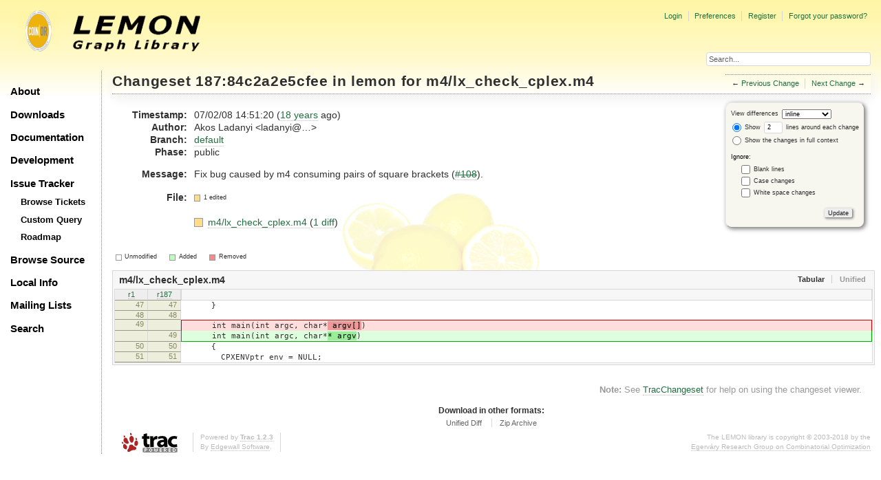

--- FILE ---
content_type: text/html;charset=utf-8
request_url: https://lemon.cs.elte.hu/trac/lemon/changeset/84c2a2e5cfee5dea7cbd79afadee5df6463a8604/lemon/m4/lx_check_cplex.m4
body_size: 15323
content:
<!DOCTYPE html PUBLIC "-//W3C//DTD XHTML 1.0 Strict//EN" "http://www.w3.org/TR/xhtml1/DTD/xhtml1-strict.dtd">
<html xmlns="http://www.w3.org/1999/xhtml">
  
  

  


  <head>
    <title>
      Changeset 187:84c2a2e5cfee for m4/lx_check_cplex.m4 – LEMON
    </title>
      <meta http-equiv="Content-Type" content="text/html; charset=UTF-8" />
      <meta http-equiv="X-UA-Compatible" content="IE=edge" />
    <!--[if IE]><script type="text/javascript">
      if (/^#__msie303:/.test(window.location.hash))
        window.location.replace(window.location.hash.replace(/^#__msie303:/, '#'));
    </script><![endif]-->
          <link rel="search" href="/trac/lemon/search" />
          <link rel="help" href="/trac/lemon/wiki/TracGuide" />
          <link rel="alternate" href="?format=diff&amp;new=84c2a2e5cfee5dea7cbd79afadee5df6463a8604" type="text/plain" class="diff" title="Unified Diff" />
          <link rel="alternate" href="?format=zip&amp;new=84c2a2e5cfee5dea7cbd79afadee5df6463a8604" type="application/zip" class="zip" title="Zip Archive" />
          <link rel="next" href="/trac/lemon/changeset/69928a704ffb1263a513409e81a4704fd2b7c754/lemon/m4/lx_check_cplex.m4" title="Changeset 480:69928a704ffb for m4/lx_check_cplex.m4" />
          <link rel="start" href="/trac/lemon/wiki" />
          <link rel="stylesheet" href="/trac/lemon/chrome/common/css/trac.css" type="text/css" />
          <link rel="stylesheet" href="/trac/lemon/chrome/common/css/changeset.css" type="text/css" />
          <link rel="stylesheet" href="/trac/lemon/chrome/common/css/diff.css" type="text/css" />
          <link rel="stylesheet" href="/trac/lemon/chrome/common/css/code.css" type="text/css" />
          <link rel="prev" href="/trac/lemon/changeset/51eaad3a817b51d4ce565a160fd530a81e4fd4dc/lemon/m4/lx_check_cplex.m4" title="Changeset 1:51eaad3a817b for m4/lx_check_cplex.m4" />
          <link rel="icon" href="/trac/lemon/chrome/site/lemon.ico" type="image/x-icon" />
    <style id="trac-noscript" type="text/css">.trac-noscript { display: none !important }</style>
      <link type="application/opensearchdescription+xml" rel="search" href="/trac/lemon/search/opensearch" title="Search LEMON" />
      <script type="text/javascript" charset="utf-8" src="/trac/lemon/chrome/common/js/jquery.js"></script>
      <script type="text/javascript" charset="utf-8" src="/trac/lemon/chrome/common/js/babel.js"></script>
      <script type="text/javascript" charset="utf-8" src="/trac/lemon/chrome/common/js/trac.js"></script>
      <script type="text/javascript" charset="utf-8" src="/trac/lemon/chrome/common/js/search.js"></script>
      <script type="text/javascript" charset="utf-8" src="/trac/lemon/chrome/common/js/diff.js"></script>
    <script type="text/javascript">
      jQuery("#trac-noscript").remove();
      jQuery(document).ready(function($) {
        $(".trac-autofocus").focus();
        $(".trac-target-new").attr("target", "_blank");
        if ($.ui) { /* is jquery-ui added? */
          $(".trac-datepicker:not([readonly])").prop("autocomplete", "off").datepicker();
          $(".trac-datetimepicker:not([readonly])").prop("autocomplete", "off").datetimepicker();
          $("#main").addClass("trac-nodatetimehint");
        }
        $(".trac-disable").disableSubmit(".trac-disable-determinant");
        setTimeout(function() { $(".trac-scroll").scrollToTop() }, 1);
        $(".trac-disable-on-submit").disableOnSubmit();
      });
    </script>
    <script type="text/javascript">
      jQuery(document).ready(function($) {
        $(".trac-toggledeleted").show().click(function() {
                  $(this).siblings().find(".trac-deleted").toggle();
                  return false;
        }).click();
        $("#content").find("li.entry h2 a").parent().addAnchor(_("Link to this diff"));
      });
    </script>
    <link rel="stylesheet" type="text/css" href="/trac/lemon/chrome/site/lemon.css" />
  </head>
  <body>
    <div id="lemon_logo">
      <a id="lemon_logo_img" href="http://www.coin-or.org/"><img src="/trac/lemon/chrome/site/lemon-logo.gif" alt="COIN-OR::LEMON" /></a>
    </div>
    <div id="lemon_logo_text">
      <a id="lemon_logo_text_img" href="/trac/lemon"><img src="/trac/lemon/chrome/site/lemon-text.png" alt="COIN-OR::LEMON - Graph Library" /></a>
    </div>
    <div id="lemon_search">
      <form style="text-align: right" action="/trac/lemon/search" method="get"><div>
        <input id="lemon_search_input" type="text" name="q" size="32" value="Search..." onblur="if(this.value=='') this.value='Search...';" onfocus="if(this.value=='Search...') this.value='';" />
        <input type="hidden" name="wiki" value="on" />
        <input type="hidden" name="changeset" value="on" />
        <input type="hidden" name="ticket" value="on" />
      </div></form>
    </div>
    <div id="lemon_side_menu">
      <p class="menu1"><a href="/trac/lemon">About</a></p>
      <p class="menu1"><a href="/trac/lemon/wiki/Downloads">Downloads</a></p>
      <p class="menu1"><a href="/trac/lemon/wiki/Documentation">Documentation</a></p>
      <p class="menu1"><a href="/trac/lemon/wiki/Development">Development</a></p>
      <p class="menu1"><a href="/trac/lemon/wiki/IssueTracker">Issue Tracker</a></p>
        <p class="menu2"><a href="/trac/lemon/report">Browse Tickets</a></p>
        <p class="menu2"><a href="/trac/lemon/query">Custom Query</a></p>
        <p class="menu2"><a href="/trac/lemon/roadmap">Roadmap</a></p>
      <p class="menu1"><a href="/trac/lemon/browser">Browse Source</a></p>
      <p class="menu1"><a href="/trac/lemon/wiki/LocalSite">Local Info</a></p>
      <p class="menu1"><a href="/trac/lemon/wiki/MailingLists">Mailing Lists</a></p>
      <p class="menu1"><a href="/trac/lemon/search">Search</a></p>
    </div>
    <div id="siteheader">
    </div>
    <div id="lemon_trac_page">
    <div id="banner">
      <div id="header">
        <a id="logo" href="http://www.coin-or.org/"><img src="/trac/lemon/chrome/site/lemon-logo.gif" alt="COIN-OR::LEMON - Graph Library" height="60" width="60" /></a>
      </div>
      <form id="search" action="/trac/lemon/search" method="get">
        <div>
          <label for="proj-search">Search:</label>
          <input type="text" id="proj-search" name="q" size="18" value="" />
          <input type="submit" value="Search" />
        </div>
      </form>
      <div id="metanav" class="nav">
    <ul>
      <li class="first"><a href="/trac/lemon/login">Login</a></li><li><a href="/trac/lemon/prefs">Preferences</a></li><li><a href="/trac/lemon/register">Register</a></li><li class="last"><a href="/trac/lemon/reset_password">Forgot your password?</a></li>
    </ul>
  </div>
    </div>
    <div id="mainnav" class="nav">
    <ul>
      <li class="first"><a href="/trac/lemon/wiki">Wiki</a></li><li><a href="/trac/lemon/timeline">Timeline</a></li><li><a href="/trac/lemon/roadmap">Roadmap</a></li><li class="active"><a href="/trac/lemon/browser">Browse Source</a></li><li><a href="/trac/lemon/report">View Tickets</a></li><li class="last"><a href="/trac/lemon/search">Search</a></li>
    </ul>
  </div>
    <div id="main">
      <div id="ctxtnav" class="nav">
        <h2>Context Navigation</h2>
        <ul>
          <li class="first"><span>&larr; <a class="prev" href="/trac/lemon/changeset/51eaad3a817b51d4ce565a160fd530a81e4fd4dc/lemon/m4/lx_check_cplex.m4" title="Changeset 1:51eaad3a817b for m4/lx_check_cplex.m4">Previous Change</a></span></li><li class="last"><span><a class="next" href="/trac/lemon/changeset/69928a704ffb1263a513409e81a4704fd2b7c754/lemon/m4/lx_check_cplex.m4" title="Changeset 480:69928a704ffb for m4/lx_check_cplex.m4">Next Change</a> &rarr;</span></li>
        </ul>
        <hr />
      </div>
    <div id="content" class="changeset">
      <div id="title">
            <h1>Changeset <a title="Show full changeset" href="/trac/lemon/changeset/84c2a2e5cfee5dea7cbd79afadee5df6463a8604/lemon">187:84c2a2e5cfee</a> in lemon
              for <a title="Show entry in browser" href="/trac/lemon/browser/lemon/m4/lx_check_cplex.m4?rev=84c2a2e5cfee5dea7cbd79afadee5df6463a8604">m4/lx_check_cplex.m4</a></h1>
      </div>
      <form id="prefs" action="">
        <div>
          
  <label for="style">View differences</label>
  <select id="style" name="style">
    <option selected="selected" value="inline">inline</option>
    <option value="sidebyside">side by side</option>
  </select>
  <div class="field">
    <label><input type="radio" name="contextall" value="0" checked="checked" />
             Show</label>
      <label><input type="text" name="contextlines" id="contextlines" size="2" maxlength="3" value="2" />
             lines around each change</label><br />
    <label><input type="radio" name="contextall" value="1" />
           Show the changes in full context</label>
  </div>
  <fieldset id="ignore">
    <legend>Ignore:</legend>
    <div class="field">
      <input type="checkbox" id="ignoreblanklines" name="ignoreblanklines" />
      <label for="ignoreblanklines">Blank lines</label>
    </div>
    <div class="field">
      <input type="checkbox" id="ignorecase" name="ignorecase" />
      <label for="ignorecase">Case changes</label>
    </div>
    <div class="field">
      <input type="checkbox" id="ignorewhitespace" name="ignorewhitespace" />
      <label for="ignorewhitespace">White space changes</label>
    </div>
  </fieldset>
  <div style="display:none;"><input type="text" name="sfp_email" value="" /><input type="hidden" name="sfph_mail" value="" /></div><div class="buttons">
    <input type="submit" name="update" value="Update" />
  </div>

        </div>
      </form>
      <dl id="overview">
          <dt class="property time">Timestamp:</dt>
          <dd class="time">
             07/02/08 14:51:20
             (<a class="timeline" href="/trac/lemon/timeline?from=2008-07-02T14%3A51%3A20%2B02%3A00&amp;precision=second" title="See timeline at 07/02/08 14:51:20">18 years</a> ago)
          </dd>
          <dt class="property author">Author:</dt>
          <dd class="author"><span class="trac-author">Akos Ladanyi &lt;ladanyi@…&gt;</span></dd>
              <dt class="property">Branch:</dt>
              <dd><a class="changeset" href="/trac/lemon/changeset/default/lemon" title="Fix clang compilation issue (#634)">default</a></dd>
              <dt class="property">Phase:</dt>
              <dd>public</dd>
          <dt class="property message">Message:</dt>
          <dd class="message searchable">
            
            
              <p>
Fix bug caused by m4 consuming pairs of square brackets (<a class="closed ticket" href="/trac/lemon/ticket/108" title="#108: defect: Lemon can't find glpk installed from rpm (closed: fixed)">#108</a>).<br />
</p>

            
            
          </dd>
        <dt class="property files">
          File:
        </dt>
        <dd class="files">
          <div class="legend" id="file-legend">
            <dl>
              <dt class="mod"></dt><dd>1 edited</dd>
            </dl>
          </div>
          <br />
          <ul>
            <li>
          <div class="mod"> </div>
            <a title="Show entry in browser" href="/trac/lemon/browser/lemon/m4/lx_check_cplex.m4?rev=187">
              m4/lx_check_cplex.m4
            </a>
          <span class="comment">(modified)</span>
              (<a title="Show differences" href="#file0">1 diff</a>)
            </li>
          </ul>
        </dd>
      </dl>
      <div class="diff">
        <div class="legend" id="diff-legend">
          <h3>Legend:</h3>
          <dl>
            <dt class="unmod"></dt><dd>Unmodified</dd>
            <dt class="add"></dt><dd>Added</dd>
            <dt class="rem"></dt><dd>Removed</dd>
          </dl>
        </div>
        <div class="diff">
  <ul class="entries">
      <li class="entry">
        <h2 id="file0">
          <a href="/trac/lemon/changeset/187/lemon/m4/lx_check_cplex.m4" title="Show the changeset 187:84c2a2e5cfee restricted to m4/lx_check_cplex.m4">m4/lx_check_cplex.m4</a>
        </h2>
        <table class="trac-diff inline" summary="Differences" cellspacing="0">
              <colgroup><col class="lineno" /><col class="lineno" /><col class="content" /></colgroup>
              <thead>
                <tr>
                  <th title="Revision 1">
                    <a title="Show revision 1:51eaad3a817b of this file in browser" href="/trac/lemon/browser/lemon/m4/lx_check_cplex.m4?rev=1#L47">
                      r1</a>
                  </th>
                  <th title="Revision 187">
                    <a title="Show revision 187:84c2a2e5cfee of this file in browser" href="/trac/lemon/browser/lemon/m4/lx_check_cplex.m4?rev=187#L47">
                      r187</a>
                  </th>
                  <td> </td>
                </tr>
              </thead>
            <tbody class="unmod">
                  <tr>
                          <th>47</th><th>47</th><td class="l"><span>&nbsp; &nbsp; &nbsp; }</span></td>
                  </tr><tr>
                          <th>48</th><th>48</th><td class="l"><span></span></td>
                  </tr>
            </tbody><tbody class="mod">
                      <tr class="first">
                        <th>49</th><th> </th><td class="l"><span>&nbsp; &nbsp; &nbsp; int main(int argc, char*<del>&nbsp;argv[]</del>)</span></td>
                      </tr>
                      <tr class="last">
                        <th> </th><th>49</th><td class="r"><span>&nbsp; &nbsp; &nbsp; int main(int argc, char*<ins>* argv</ins>)</span></td>
                      </tr>
            </tbody><tbody class="unmod">
                  <tr>
                          <th>50</th><th>50</th><td class="l"><span>&nbsp; &nbsp; &nbsp; {</span></td>
                  </tr><tr>
                          <th>51</th><th>51</th><td class="l"><span>&nbsp; &nbsp; &nbsp; &nbsp; CPXENVptr env = NULL;</span></td>
                  </tr>
            </tbody>
        </table>
      </li>
  </ul>
</div>
        <div id="help"><strong>Note:</strong> See <a href="/trac/lemon/wiki/TracChangeset">TracChangeset</a>
          for help on using the changeset viewer.</div>
      </div>
    </div>
    <div id="altlinks">
      <h3>Download in other formats:</h3>
      <ul>
        <li class="first">
          <a rel="nofollow" href="?format=diff&amp;new=84c2a2e5cfee5dea7cbd79afadee5df6463a8604" class="diff">Unified Diff</a>
        </li><li class="last">
          <a rel="nofollow" href="?format=zip&amp;new=84c2a2e5cfee5dea7cbd79afadee5df6463a8604" class="zip">Zip Archive</a>
        </li>
      </ul>
    </div>
    </div>
    <div id="footer" lang="en" xml:lang="en"><hr />
      <a id="tracpowered" href="http://trac.edgewall.org/"><img src="/trac/lemon/chrome/common/trac_logo_mini.png" height="30" width="107" alt="Trac Powered" /></a>
      <p class="left">Powered by <a href="/trac/lemon/about"><strong>Trac 1.2.3</strong></a><br />
        By <a href="http://www.edgewall.org/">Edgewall Software</a>.</p>
      <p class="right"><div class="copyright">The LEMON library is copyright © 2003-2018 by the<br /><a href="http://www.cs.elte.hu/egres/">Egerváry Research Group on Combinatorial Optimization</div></p>
    </div>
    </div>
    <div id="sitefooter">
    </div>
  </body>
</html>